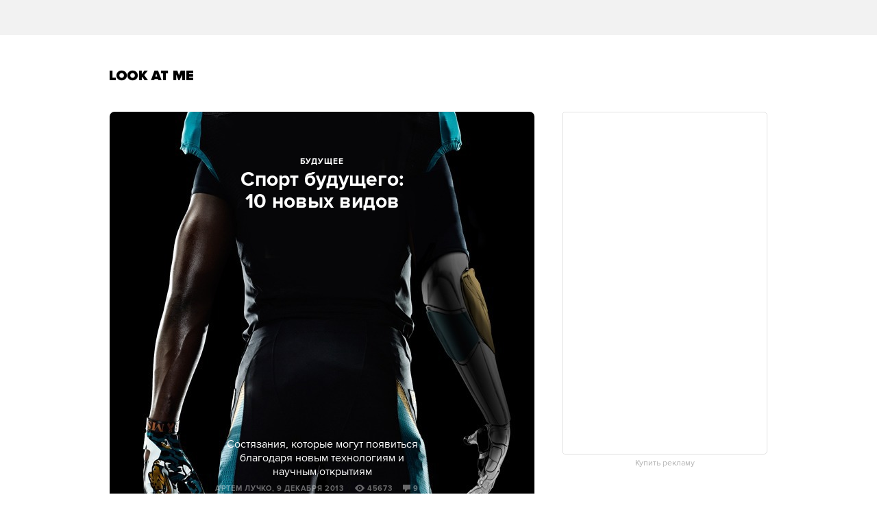

--- FILE ---
content_type: text/html; charset=utf-8
request_url: http://www.lookatme.ru/mag/live/future-research/198533-future-sports
body_size: 20469
content:
<!DOCTYPE html><html xmlns="http://www.w3.org/1999/xhtml" xmlns:og="http://ogp.me/ns#" xmlns:fb="http://ogp.me/ns/fb#"><head prefix="og: http://ogp.me/ns# fb: http://ogp.me/ns/fb# article: http://ogp.me/ns/article#"><meta charset="UTF-8"/><link rel="shortcut icon" href="http://lamcdn.net/www.lookatme.ru/gui/favicon-5293a30d03fd76cae674ae4725cac7b1526b4f8432ca415ddd7dc37f51cefa29.ico" /><link rel="apple-touch-icon" href="http://lamcdn.net/www.lookatme.ru/gui/apple-touch-icon-3d4dd010e27760ea60893215b7c7903678ba33df5174e5067b4b61a47845711d.png"/><meta name="viewport" content="width=1024"><title>Спорт будущего:
10 новых видов — Look At Me</title><meta property="article:modified_time" content="2015-04-06T15:32:01+0300" />
<meta property="article:published_time" content="2013-12-09T17:28:29+0400" />
<meta property="article:publisher" content="https://www.facebook.com/lookatme.news" />
<meta property="article:tag" content="Технологии, Спорт, Наука, Будущее, Экстрим, Футбол, Космос, Луна, Физика, Марс, Альпинизм, Горные лыжи, Плавание, Гимнастика, Венера, Гравитация, Наса, Джетпак" />
<meta property="fb:app_id" content="117452651631865" />
<meta property="og:description" content="Состязания, которые могут появиться благодаря новым технологиям и научным открытиям" />
<meta property="og:image" content="http://lamcdn.net/lookatme.ru/post-image/6a02AK9MEvOJvJ5_XaHJCg-big.jpg" />
<meta property="og:site_name" content="Look At Me" />
<meta property="og:title" content="Спорт будущего:
10 новых видов" />
<meta property="og:type" content="article" />
<meta property="og:url" content="http://www.lookatme.ru/mag/live/future-research/198533-future-sports" />
<meta property="twitter:card" content="summary_large_image" />
<meta property="twitter:description" content="Состязания, которые могут появиться благодаря новым технологиям и научным открытиям" />
<meta property="twitter:domain" content="www.lookatme.ru" />
<meta property="twitter:image:src" content="http://lamcdn.net/lookatme.ru/post-image/6a02AK9MEvOJvJ5_XaHJCg-big.jpg" />
<meta property="twitter:site" content="@lookatme_news" />
<meta property="twitter:title" content="Спорт будущего:
10 новых видов" />
<link rel="alternate" type="application/rss+xml" title="Статьи — Look At Me" href="/feeds/posts.atom" />
<link rel="alternate" type="application/rss+xml" title="Статьи рубрики «Эфир» — Look At Me" href="/feeds/posts.atom?topic=live" />
<link rel="alternate" type="application/rss+xml" title="Статьи в потоке «Будущее» — Look At Me" href="/feeds/posts.atom?flow=future-research" /><meta name="description" content="Состязания, которые могут появиться благодаря новым технологиям и научным открытиям — Look At Me"/><meta name="csrf-param" content="authenticity_token" />
<meta name="csrf-token" content="H3vBZhrO7EncZbmoxJR7yFOP85EN2+24CbtvrsRtZ6U61FUEZOVyexjzYJEtdrLlo4CUgmr/J2BMGzzlxcpH1Q==" /><link rel="stylesheet" media="all" href="http://lamcdn.net/www.lookatme.ru/gui/application-e8dab515b38823493aed48289471cefd7a8008533c5189f34c607be319b6df41.css" /><link rel="stylesheet" media="all" href="http://lamcdn.net/www.lookatme.ru/gui/style-pack-16-97a4eea259d638de3a751c03f6a98d17dffe7c029741baba39aea67314db726e.css" /><script type="text/javascript">var LAM = {CurrentUser: {"logged_in":false},CurrentCity: {"id":1,"name":"Москва","in_name":"Москве"},SiteVisit: {"group":"direct","type":"return"},Components: {},Apps: {},Applications: {},Utils: {},Observer: {},Threshold: true,Debug: function() { if (window.console) console.log(arguments); },DustGlobals: {lazy_img: },WidgetsContent: { first_line: {"blocks":[{"posts":[{"id":218397,"published":true,"is_featured":true,"is_any_featured":true,"is_super_featured":false,"is_news_post":false,"title":"Прощальный подкаст LAM","title_for_cover":"Прощальный подкаст LAM","full_name":"Гриша Пророков","cover_color":null,"url_params":{"space":"mag","topic":"blogs","flow":"prorokov","post":"218397-podcast-final"},"space":"MAG","topic":"Блоги","flow":"Блог Гриши Пророкова","flow_id":1169,"user":548879,"published_at":"2015-12-31T22:13:00.000+03:00","image_featured":"http://lamcdn.net/lookatme.ru/post-image_featured/PLqeIRDLFS-oHe4HIL56Dw-default.png","image_featured_meta":{"w":300,"h":200},"image":"http://lamcdn.net/lookatme.ru/post-image/o4DM4c8dl-gyrAWQMzkQbA-big.png","image_orig":"http://lamcdn.net/lookatme.ru/post-image/o4DM4c8dl-gyrAWQMzkQbA.png","image_thumbnail":"http://lamcdn.net/lookatme.ru/post-image/o4DM4c8dl-gyrAWQMzkQbA-thumbnail.png","cover":false,"cover_style_id":1,"comments_count":27,"views_count":342558,"is_online":false,"body_preamble":"Последний выпуск редакционного подкаста","weight":2,"badge_hide_title":false,"layout":null,"theme":null,"with_missing_images":false},{"id":218381,"published":true,"is_featured":true,"is_any_featured":true,"is_super_featured":false,"is_news_post":false,"title":"Микс LAM #28: Eco Futurism Corp.","title_for_cover":"Микс LAM #28: Eco&nbsp;Futurism Corp.","full_name":"Artem Makarskiy","cover_color":"ffffff","url_params":{"space":"mag","topic":"blogs","flow":"makarsky","post":"218381-mix-lam-ecocalypse"},"space":"MAG","topic":"Блоги","flow":"Блог Артёма Макарского","flow_id":1199,"user":1200877,"published_at":"2015-12-25T15:59:14.000+03:00","image_featured":"http://lamcdn.net/lookatme.ru/post-image_featured/1kZgmyMraj1n-X1bxvCj5w-default.png","image_featured_meta":{"w":300,"h":300},"image":"http://lamcdn.net/lookatme.ru/post-image/szVxs9EVT9f-G-AcwPldOQ-big.png","image_orig":"http://lamcdn.net/lookatme.ru/post-image/szVxs9EVT9f-G-AcwPldOQ.png","image_thumbnail":"http://lamcdn.net/lookatme.ru/post-image/szVxs9EVT9f-G-AcwPldOQ-thumbnail.png","cover":"http://lamcdn.net/lookatme.ru/post-cover/B_X4bnxuPUun5wqEi-NEJw-default.png","cover_style_id":3,"comments_count":2,"views_count":257755,"is_online":false,"body_preamble":"Приставка эко- как хорошее завершение года","weight":2,"badge_hide_title":false,"layout":null,"theme":null,"with_missing_images":false}]},{"posts":[{"id":218395,"published":true,"is_featured":true,"is_any_featured":true,"is_super_featured":false,"is_news_post":false,"title":"Микс LAM #29/30: Всё лучшее в музыке за год","title_for_cover":"Микс LAM #29/30: Всё&nbsp;лучшее в&nbsp;музыке за год","full_name":"Artem Makarskiy","cover_color":"ffffff","url_params":{"space":"mag","topic":"blogs","flow":"makarsky","post":"218395-mix-lam-ultimate"},"space":"MAG","topic":"Блоги","flow":"Блог Артёма Макарского","flow_id":1199,"user":1200877,"published_at":"2015-12-31T14:17:30.000+03:00","image_featured":"http://lamcdn.net/lookatme.ru/post-image_featured/RX7uncYYdR95Cemnrj-doQ-default.png","image_featured_meta":{"w":300,"h":300},"image":"http://lamcdn.net/lookatme.ru/post-image/ItDaacA5TJgfsjMpeZZkfw-big.png","image_orig":"http://lamcdn.net/lookatme.ru/post-image/ItDaacA5TJgfsjMpeZZkfw.png","image_thumbnail":"http://lamcdn.net/lookatme.ru/post-image/ItDaacA5TJgfsjMpeZZkfw-thumbnail.png","cover":"http://lamcdn.net/lookatme.ru/post-cover/ZFLT6oHCYduIF03q3ipF4Q-default.png","cover_style_id":3,"comments_count":16,"views_count":320900,"is_online":false,"body_preamble":"151 лучшая песня года","weight":2,"badge_hide_title":false,"layout":null,"theme":null,"with_missing_images":false},{"id":218383,"published":true,"is_featured":true,"is_any_featured":true,"is_super_featured":false,"is_news_post":false,"title":"Как этика может спасти мир от истерики","title_for_cover":"Как этика может спасти мир от&nbsp;истерики","full_name":"Artem Makarskiy","cover_color":"000000","url_params":{"space":"mag","topic":"how-to","flow":"books","post":"218383-excerpt-hysteria-freelance"},"space":"MAG","topic":"Советы","flow":"Книги","flow_id":645,"user":1200877,"published_at":"2015-12-28T16:57:41.000+03:00","image_featured":"http://lamcdn.net/lookatme.ru/post-image_featured/EE7Un3S0riXNwmo6jaRyEg-default.png","image_featured_meta":{"w":300,"h":300},"image":"http://lamcdn.net/lookatme.ru/post-image/oNxNN8PA4OZxz2Z2-P3rQw-big.png","image_orig":"http://lamcdn.net/lookatme.ru/post-image/oNxNN8PA4OZxz2Z2-P3rQw.png","image_thumbnail":"http://lamcdn.net/lookatme.ru/post-image/oNxNN8PA4OZxz2Z2-P3rQw-thumbnail.png","cover":"http://lamcdn.net/lookatme.ru/post-cover/JMMQLE-1N6frMVpdgiz9Qw-default.png","cover_style_id":3,"comments_count":21,"views_count":322460,"is_online":false,"body_preamble":"Фрилансеры осознают свою заменимость","weight":2,"badge_hide_title":false,"layout":null,"theme":null,"with_missing_images":false}]},{"posts":[{"id":218391,"published":true,"is_featured":true,"is_any_featured":true,"is_super_featured":false,"is_news_post":false,"title":"Иван Дорн о главном за год и ни о чём","title_for_cover":"Иван Дорн о главном за&nbsp;год&nbsp;и&nbsp;ни&nbsp;о&nbsp;чём","full_name":"Artem Makarskiy","cover_color":"ffffff","url_params":{"space":"mag","topic":"people","flow":"experience","post":"218391-eto-ivan-tiho-tiho"},"space":"MAG","topic":"Герои","flow":"Интервью","flow_id":1101,"user":1200877,"published_at":"2015-12-30T14:52:47.000+03:00","image_featured":"http://lamcdn.net/lookatme.ru/post-image_featured/2gkzDJvJ1YRs6yMvY4hSqg-default.png","image_featured_meta":{"w":300,"h":300},"image":"http://lamcdn.net/lookatme.ru/post-image/SYjWy4Wx-S07Yglc_36rSg-big.jpg","image_orig":"http://lamcdn.net/lookatme.ru/post-image/SYjWy4Wx-S07Yglc_36rSg.jpg","image_thumbnail":"http://lamcdn.net/lookatme.ru/post-image/SYjWy4Wx-S07Yglc_36rSg-thumbnail.jpg","cover":"http://lamcdn.net/lookatme.ru/post-cover/fkqCjBO5TCqRwEscwdiHqQ-default.jpg","cover_style_id":3,"comments_count":21,"views_count":399618,"is_online":false,"body_preamble":"«Музыка — это самая развивающаяся отрасль в мире, наравне с компьютерной»","weight":2,"badge_hide_title":false,"layout":null,"theme":null,"with_missing_images":false},{"id":218387,"published":true,"is_featured":true,"is_any_featured":true,"is_super_featured":false,"is_news_post":false,"title":"Ответ на последнюю головоломку в этом году","title_for_cover":"Ответ на последнюю головоломку в&nbsp;этом году","full_name":"Artem Makarskiy","cover_color":null,"url_params":{"space":"mag","topic":"live","flow":"concept","post":"218387-mindfuck-sorry"},"space":"MAG","topic":"Эфир","flow":"Концепт","flow_id":1121,"user":1200877,"published_at":"2015-12-28T15:24:39.000+03:00","image_featured":"http://lamcdn.net/lookatme.ru/post-image_featured/qGJE9uPFSBupxrkl3i6ifQ-default.png","image_featured_meta":{"w":300,"h":200},"image":"http://lamcdn.net/lookatme.ru/post-image/NtNkTt5CGWPaFxpiZMOFaA-big.png","image_orig":"http://lamcdn.net/lookatme.ru/post-image/NtNkTt5CGWPaFxpiZMOFaA.png","image_thumbnail":"http://lamcdn.net/lookatme.ru/post-image/NtNkTt5CGWPaFxpiZMOFaA-thumbnail.png","cover":false,"cover_style_id":1,"comments_count":33,"views_count":342019,"is_online":false,"body_preamble":"Кто бы мог подумать, что всё так обернётся","weight":2,"badge_hide_title":false,"layout":null,"theme":null,"with_missing_images":false}]}],"page":null}, materials: {"Post":{"objects":[{"id":195495,"published":true,"is_featured":true,"is_any_featured":true,"is_super_featured":false,"is_news_post":false,"title":"Судейские технологии будущего: кто придет на смену арбитрам","title_for_cover":"Судейские технологии будущего: кто придет на смену арбитрам","full_name":"Даша  Абрамова","cover_color":"ffffff","url_params":{"space":"mag","topic":"live","flow":"inspiration-lists","post":"195495-sudeyskie-tehnologii-buduschego"},"space":"MAG","topic":"Эфир","flow":"Списки","flow_id":1017,"user":544919,"published_at":"2013-08-19T18:09:00.000+04:00","image_featured":"http://lamcdn.net/lookatme.ru/post-image_featured/5qk7M68a5cy6y3-gzE5puw-default.jpg","image_featured_meta":{"w":300,"h":300},"image":"http://lamcdn.net/lookatme.ru/post-image/PzmzKAHupDZCDoGn95XcEA-big.jpg","image_orig":"http://lamcdn.net/lookatme.ru/post-image/PzmzKAHupDZCDoGn95XcEA.jpg","image_thumbnail":"http://lamcdn.net/lookatme.ru/post-image/PzmzKAHupDZCDoGn95XcEA-thumbnail.jpg","cover":"http://lamcdn.net/lookatme.ru/post-cover/0YWsWBhQqx8MX41GmkmTVA-default.jpg","cover_style_id":3,"comments_count":1,"views_count":6425,"is_online":false,"body_preamble":"Как спортивные технологии помогут решить проблему необъективности и некомпетентности рефери","weight":2,"badge_hide_title":false,"layout":null,"theme":null,"with_missing_images":false},{"id":197459,"published":true,"is_featured":false,"is_any_featured":false,"is_super_featured":false,"is_news_post":true,"title":"Samsung запатентовала спорт-очки","title_for_cover":"Samsung запатентовала спорт-очки","full_name":"Артем Лучко","cover_color":null,"url_params":{"space":"mag","topic":"live","flow":"experience-news","post":"197459-samsung"},"space":"MAG","topic":"Эфир","flow":"Новости","flow_id":979,"user":528058,"published_at":"2013-10-29T12:44:16.000+04:00","image_featured":false,"image_featured_meta":null,"image":"http://lamcdn.net/lookatme.ru/post-image/e8AUUrrYTTCQ3s2FvbP0XQ-big.jpg","image_orig":"http://lamcdn.net/lookatme.ru/post-image/e8AUUrrYTTCQ3s2FvbP0XQ.jpg","image_thumbnail":"http://lamcdn.net/lookatme.ru/post-image/e8AUUrrYTTCQ3s2FvbP0XQ-thumbnail.jpg","cover":"http://lamcdn.net/lookatme.ru/post-cover/kW5PC7GAHGB-e_Y3tpYW1Q-default.jpg","cover_style_id":1,"comments_count":1,"views_count":1844,"is_online":false,"body_preamble":"Конструкция позволяет носителю принимать входящие звонки и слушать музыку во время тренировок","weight":1,"badge_hide_title":false,"layout":null,"theme":null,"with_missing_images":false},{"id":198499,"published":true,"is_featured":true,"is_any_featured":true,"is_super_featured":false,"is_news_post":false,"title":"Данил Перушев о том, зачем экстремалам собственный видеосервис","title_for_cover":"Данил Перушев о том, зачем экстремалам собственный видеосервис","full_name":"Артем Лучко","cover_color":null,"url_params":{"space":"mag","topic":"people","flow":"experience","post":"198499-boldkit-opinion"},"space":"MAG","topic":"Герои","flow":"Интервью","flow_id":1101,"user":528058,"published_at":"2013-12-06T12:56:34.000+04:00","image_featured":"http://lamcdn.net/lookatme.ru/post-image_featured/ojqPWAB4aDB1_EpveCo1Ng-default.jpg","image_featured_meta":{"w":300,"h":300},"image":"http://lamcdn.net/lookatme.ru/post-image/XEkpwM23Q-8LtFlbQGIk3A-big.jpg","image_orig":"http://lamcdn.net/lookatme.ru/post-image/XEkpwM23Q-8LtFlbQGIk3A.jpg","image_thumbnail":"http://lamcdn.net/lookatme.ru/post-image/XEkpwM23Q-8LtFlbQGIk3A-thumbnail.jpg","cover":"http://lamcdn.net/lookatme.ru/post-cover/-es5JICWe_qvf524hvYwHw-default.jpg","cover_style_id":1,"comments_count":2,"views_count":3442,"is_online":false,"body_preamble":"Сооснователь BOLDKIT рассказал о проекте, идее, вдохновившей на его создание, и планах по его развитию","weight":2,"badge_hide_title":false,"layout":null,"theme":null,"with_missing_images":false}]}} }};LAM.Errbit = {"api_key":null,"host":"errbit.lookatmedia.ru","port":80};LAM.Errbit.env = 'production';LAM.Config = {CLIENT_TYPE: 'desktop',APP_NAME: 'Look At Me',CDN_PATH: 'http://lamcdn.net/www.lookatme.ru',PRODUCTION: true,LOGGED_IN: false,VK_APP_ID: 2225640,FB_APP_ID: '117452651631865',FBAUTH_SESSION_PATH: '/session.json?connect=fb',FBAUTH_RETURN_TO: null,VKButtons: [],DOMAIN_NAME: 'http://' + window.location.hostname,USERNAME_SYMBOLS: /^[a-zA-Z0-9-_]*$/,BUTTON_DISABLE_ON_PROCESSING: true,UPLOADER_IMAGE_PATH: function () { return '/uploaded_images?lam_flash_session_id=' + encodeURIComponent($.cookie('lam')); },UPLOADER_SWF_PATH: "",Z_IMG_BASE64: '[data-uri]',COMMENT_ZEROPIXEL_URL: 'http://ads.adfox.ru/5024/getCode?p1=bhvl&p2=v&ptrc=b&pfc=iyza&pfb=bzfpp&puid1=&puid2=&puid3=&puid4=&puid5=&puid6=&pr=empzqux',POST_WIDE: true,STYLE_PACK_ID: '16'};</script><script src="http://lamcdn.net/www.lookatme.ru/gui/application-cb0ea13456ddca0e183d33bec763bf501c8d61b9974015ad491e54fdd7df14f9.js"></script><script type="text/javascript">var I18n = I18n || {};I18n.defaultLocale = 'ru';I18n.locale = 'ru';/* Init dust context */var dustContext = dust.makeBase(dust.handlers || {}).push(LAM.DustGlobals);var WTF = {FB_APP_ID: LAM.Config.FB_APP_ID,onItemRender: LAM.Config.WTF_onItemRender,onBroadcastRender: LAM.Config.WTF_onBroadcastRender};</script><script type="text/javascript">var AUTH = {mobile: false,client_id: '03e1f32ac117fcd9809557d0e2b54053369804eed1c1f0d1b693b95a139a5945',redirect_url: 'http://www.lookatme.ru',provider_login: 'http://www.lookatme.ru/auth/lookatmedia',use_ssl: true,hide_close_button: false,with_provider: true,space: 'lookatme'};</script><!-- START Google Analytics tracking code
<script type="text/javascript">
  var _gaq = _gaq || [];
  _gaq.push(['_setAccount', 'UA-2116764-1']);
  _gaq.push(['_trackPageview']);
  (function() {
    var ga = document.createElement('script'); ga.type = 'text/javascript'; ga.async = true;
    ga.src = ('https:' == document.location.protocol ? 'https://' : 'http://') + 'stats.g.doubleclick.net/dc.js';
    var s = document.getElementsByTagName('script')[0]; s.parentNode.insertBefore(ga, s);
  })();
</script>
<!-- END Google Analytics tracking code -->

<!-- START Google tag (gtag.js) -->
<script async src="https://www.googletagmanager.com/gtag/js?id=G-WEYW5HF4VZ"></script>
<script>
  window.dataLayer = window.dataLayer || [];
  function gtag(){dataLayer.push(arguments);}
  gtag('js', new Date());

  gtag('config', 'G-WEYW5HF4VZ');
</script>
<!-- END Google tag (gtag.js) -->

<!-- START Yandex Metrika tracking code -->
<script type="text/javascript">
(function (d, w, c) {
    (w[c] = w[c] || []).push(function() {
        try {
            w.yaCounter1599583 = new Ya.Metrika({id:1599583,
                    webvisor:true,
                    clickmap:true,
                    trackLinks:true});
        } catch(e) { }
    });

    var n = d.getElementsByTagName("script")[0],
        s = d.createElement("script"),
        f = function () { n.parentNode.insertBefore(s, n); };
    s.type = "text/javascript";
    s.async = true;
    s.src = (d.location.protocol == "https:" ? "https:" : "http:") + "//mc.yandex.ru/metrika/watch.js";

    if (w.opera == "[object Opera]") {
        d.addEventListener("DOMContentLoaded", f, false);
    } else { f(); }
})(document, window, "yandex_metrika_callbacks");
</script>
<noscript><div><img src="//mc.yandex.ru/watch/1599583" style="position:absolute; left:-9999px;" alt="" /></div></noscript>
<!-- END Yandex Metrika tracking code -->

<!-- START Rentafont init -->
<script>
function P(t){if(A.l!=''){var n=document.createElement("link");n.setAttribute("href","//rentafont.com/web_fonts/webfontcss/"+A.s+"?fonts="+A.l+"&formats="+t+"&by_style="+A.a),n.setAttribute("rel","stylesheet"),n.setAttribute("type","text/css"),document.getElementsByTagName("head")[0].appendChild(n)}}
function F(){var t=A.b;switch(t){case"Opera":f="woff-svg";break;case"Chrome":f="woff-ttf-svg";break;case"Safari":f="svg-ttf";break;case"Mozilla":f="eot-woff";break;case"Explorer":f="eot-woff";break;case"Firefox":f="ttf-woff";break;default:f="ttf"}
P(f)}
var A={init:function(){this.s=WebFontConfig.id;this.l=WebFontConfig.fonts;if(WebFontConfig.by_style){this.a=1}
else{this.a=0};if((window.opr&&opr.addons)||window.opera||(navigator.userAgent.indexOf(' OPR/')>=0))
this.b="Opera";if(typeof InstallTrigger!=='undefined')
this.b="Firefox";if(Object.prototype.toString.call(window.HTMLElement).indexOf('Constructor')>0)
this.b="Safari";if((false)||(document.documentMode))
this.b="Explorer";if(!(document.documentMode)&&window.StyleMedia)
this.b="Edge";if(window.chrome&&window.chrome.webstore)
this.b="Chrome";F();}};document.addEventListener("DOMContentLoaded",function(){A.init();});
</script>
<!-- END Rentafont init -->

<!-- START New AdFox Library -->
<script src="https://yastatic.net/pcode/adfox/loader.js" crossorigin="anonymous"></script>
<!-- END New AdFox Library -->

<!-- START Buzzoola Init -->
<script type="text/javascript">
  (function (w, d) {
    var c = d.createElement("script");
    c.src = "https://tube.buzzoola.com/new/build/buzzlibrary.js";
    c.type = "text/javascript";
    c.async = !0;
    var f = function () {
      var p = d.getElementsByTagName("script")[0];
      p.parentNode.insertBefore(c, p);
    };
      "[object Opera]" == w.opera ? d.addEventListener("DOMContentLoaded", f, !1) : f();
    })(window, document);
</script>
<style>
  .buzzplayer-container:not(:empty) { max-width: 620px; margin-top: 20px; margin-bottom: 30px; }
</style>
<!-- END Buzzoola Init -->

<!-- START VK Retargeting -->
<script type="text/javascript">(window.Image ? (new Image()) : document.createElement('img')).src = location.protocol + '//vk.com/rtrg?r=lGdS1rPFJ4Zeh6yf20E*5ORj2olqyjTEltCafYDC1eObN9JQ5r5/JMMzOGwyYwhPKn5rw*cUUf5vKgKNMrCC3MCXQE*GydZfmFRiwXBccAsJ4IU5HEZ/6Dq3m67q5J*F34Ihw2VwAAH6cpzQf4HEl*EbDqoyyAeUH58HQvz2YNg-';</script>
<!-- END VK Retargeting -->

<script async src="//pagead2.googlesyndication.com/pagead/js/adsbygoogle.js"></script>
<script>
  (adsbygoogle = window.adsbygoogle || []).push({
    google_ad_client: "ca-pub-4817566889580409",
    enable_page_level_ads: true
  });
</script><style>  .auth_logo { background: none!important; } </style></head><body class="narrow-window   wide editor-version-2-1 style-pack-16 posts"><svg display="none" width="0" height="0" version="1.1" xmlns="http://www.w3.org/2000/svg" xmlns:xlink="http://www.w3.org/1999/xlink">&#13;<defs>&#13;<symbol id="icon_views" viewbox="0 0 14 10">&#13;<title>Views</title>&#13;<path fill-rule="evenodd" clip-rule="evenodd" d="M7,10c-2.7,0-5.5-2.6-7-5c1.5-2.4,4.3-5,7-5c2.7,0,5.5,2.7,7,5 C12.5,7.4,9.7,10,7,10z M7,2C5.3,2,4,3.3,4,5c0,1.7,1.3,3,3,3c1.7,0,3-1.3,3-3C10,3.3,8.6,2,7,2z M7,6C6.4,6,6,5.6,6,5 c0-0.6,0.4-1,1-1s1,0.4,1,1C8,5.6,7.6,6,7,6z"></path>&#13;</symbol>&#13;<symbol id="icon_comments" viewbox="0 0 11 11">&#13;<title>Comments</title>&#13;<path d="M3,10.9l0-4H0V0h11v7H7L3,10.9z"></path>&#13;</symbol>&#13;<symbol id="icon_prev" viewbox="0 0 12 21">&#13;<title>Previous</title>&#13;<polygon points="12,19.5 10.5,21 0,10.5 10.5,0 12,1.5 3,10.5 "></polygon>&#13;</symbol>&#13;<symbol id="icon_next" viewbox="0 0 12 21">&#13;<title>Next</title>&#13;<polygon points="0,19.5 1.5,21 12,10.5 1.5,0 0,1.5 9,10.5 "></polygon>&#13;</symbol>&#13;<symbol id="icon_search" viewbox="0 0 13 13">&#13;<title>Search</title>&#13;<path d="M10.2,8.9l2.8,2.8L11.7,13l-2.8-2.8c-0.9,0.7-2.1,1-3.2,1c-1.5,0-2.9-0.6-4-1.6C0.6,8.5,0,7.1,0,5.6s0.6-2.9,1.6-4 C2.7,0.6,4.1,0,5.6,0c1.5,0,2.9,0.6,4,1.7c1,1,1.5,2.2,1.6,3.5C11.3,6.5,11,7.8,10.2,8.9z M3,8.3C3.7,9,4.6,9.3,5.6,9.3 S7.5,9,8.2,8.3C9,7.5,9.3,6.6,9.3,5.6S9,3.7,8.2,3C7.5,2.3,6.6,1.9,5.6,1.9C4.6,1.9,3.7,2.3,3,3C2.3,3.7,1.9,4.6,1.9,5.6 C1.9,6.6,2.3,7.5,3,8.3z"></path>&#13;</symbol>&#13;</defs>&#13;</svg><div class="page-content"><div class="row row-banner"><div class="row-cont"><div class="banner banner-top"><!--AdFox START-->
<!--lookatme.ru-->
<!--Площадка: lookatme.ru / * / *-->
<!--Тип баннера: 990x90 js-->
<!--Расположение: <верх страницы>-->
<div id="adfox_15095366600851409"></div>
<script>
    window.Ya.adfoxCode.create({
        ownerId: 5024,
        containerId: 'adfox_15095366600851409',
        params: {
            pp: 'g',
            ps: 'egb',
            p2: 'dtye',
            puid1: '',
            puid2: '',
            puid3: '',
            puid4: '',
            puid5: '',
            puid6: '',
            puid7: '',
            puid8: '',
            puid9: '',
            puid10: '',
            puid11: ''
        }
    });
</script></div></div></div><div class="row site-header" role="user_panel"><div class="row-cont"><a href="/" title="Look At Me" class="site-logo">Look At Me</a></div></div><div class="row main-content"><div class="row-cont"><div class="content app-content"><div class="b-article"><div class="post-cover_4 post-cover_4-style_1 post-cover_4-color_ffffff"><div class="cover-image"><img src="http://lamcdn.net/lookatme.ru/post-cover/z7pfSKvWuPKWfFcIH-kfpQ-default.jpg" alt="Спорт будущего:
10 новых видов — Будущее на Look At Me" /></div><div class="cover-content"><h1 class="article-title" role="title"><a href="/mag/live/future-research" class="flow">Будущее</a>Спорт будущего:<br>10 новых видов</h1><div class="cover-bottom"><p class="article-lead">Состязания, которые могут появиться благодаря новым технологиям и научным открытиям</p><ul class="post-meta"><li class="item-meta meta-posted"><a href="/users/528058">Артем Лучко</a><span>, 9 декабря 2013</span></li><li class="item-meta meta-views-counter"><span><svg class="icon icon-views"><use xlink:href="#icon_views"></use></svg>45673</span></li><li class="item-meta meta-comments-counter"><a href="#comments"><svg class="icon icon-comments"><use xlink:href="#icon_comments"></use></svg>9</a></li><li class="item-meta meta-actions"></li></ul></div></div><div class="share-bar"><div class="share-buttons-bar"><div class="share-button button-fb-native"><div class="fb-like" data-send="false" data-width="140" data-show-faces="false" data-layout="button_count"></div></div><a target="_blank" href="http://www.facebook.com/sharer.php?u=http%3A%2F%2Fwww.lookatme.ru%2Fmag%2Flive%2Ffuture-research%2F198533-future-sports" class="share-button button-fb"><span class="share-button-text">Share</span><span class="share-button-counter"></span><i class="share-button-spinner"></i></a><a target="_blank" href="http://vkontakte.ru/share.php?url=http%3A%2F%2Fwww.lookatme.ru%2Fmag%2Flive%2Ffuture-research%2F198533-future-sports" class="share-button button-vk"><span class="share-button-text">Share</span><span class="share-button-counter"></span><i class="share-button-spinner"></i></a><a target="_blank" href="http://twitter.com/share?url=http%3A%2F%2Fwww.lookatme.ru%2Fmag%2Flive%2Ffuture-research%2F198533-future-sports&lang=en&text=%D0%A1%D0%BF%D0%BE%D1%80%D1%82%20%D0%B1%D1%83%D0%B4%D1%83%D1%89%D0%B5%D0%B3%D0%BE:%0D%0A10%20%D0%BD%D0%BE%D0%B2%D1%8B%D1%85%20%D0%B2%D0%B8%D0%B4%D0%BE%D0%B2&via=lookatme_news" class="share-button button-tw"><span class="share-button-text">Tweet</span></a></div></div></div><div class="pseudosidebar"><div class="banner-centering-wrap banner-border-wrap"><div id="rightTopBanner" class="banner banner-on_z_top">
<!--AdFox START-->
<!--lookatme.ru-->
<!--Площадка: lookatme.ru / * / *-->
<!--Тип баннера: 240x400 / 300x500-->
<!--Расположение: <верх страницы>-->
<div id="adfox_15095390674684453"></div>
<script>
    window.Ya.adfoxCode.create({
        ownerId: 5024,
        containerId: 'adfox_15095390674684453',
        params: {
            pp: 'g',
            ps: 'egb',
            p2: 'cbf',
            puid1: '',
            puid2: '',
            puid3: '',
            puid4: '',
            puid5: '',
            puid6: '',
            puid7: '',
            puid8: '',
            puid9: '',
            puid10: '',
            puid11: ''
        }
    });
</script>




</div><a href="/pages/about" class="banner-ad-link">Купить рекламу</a></div><div class="banner"><!--AdFox START-->
<!--lookatme.ru-->
<!--Площадка: Lookatme.ru / * / *-->
<!--Тип баннера: 240x90js-->
<!--Расположение: <середина страницы>-->
<script type="text/javascript">
<!--
if (typeof(pr) == 'undefined') { var pr = Math.floor(Math.random() * 1000000); }
if (typeof(document.referrer) != 'undefined') {
  if (typeof(afReferrer) == 'undefined') {
    afReferrer = escape(document.referrer);
  }
} else {
  afReferrer = '';
}
var addate = new Date(); 
document.write('<scr' + 'ipt type="text/javascript" src="http://ads.adfox.ru/5024/prepareCode?pp=h&amp;ps=egb&amp;p2=ehkh&amp;pct=c&amp;plp=a&amp;pli=a&amp;pop=a&amp;pr=' + pr +'&amp;pt=b&amp;pd=' + addate.getDate() + '&amp;pw=' + addate.getDay() + '&amp;pv=' + addate.getHours() + '&amp;prr=' + afReferrer + '&amp;puid1=&amp;puid2=&amp;puid3=&amp;puid4=&amp;puid5=&amp;puid6="><\/scr' + 'ipt>');
// -->
</script>
<!--AdFox END-->
</div></div><div class="article-text"><div class="fluid-row singlerow">
<div class="fluid-block x2">
<div class="spec portrait-block">
<div class="portrait-image"><span class="img-with-caption" style=""><img src="http://lamcdn.net/lookatme.ru/post_image-image/Q4uzKnZsB1jS23iOtuwcig-wide.png" class="image image_3025941" width="54" height="54" alt="Спорт будущего:
10 новых видов. Изображение № 1."></span></div>
<div class="portrait-text">
<p class="body-sm"><strong>Материал подготовил</strong></p>
<p class="body-sm"><a href="https://www.facebook.com/artem.luchko.3" target="_blank"><em>Артем Лучко</em></a></p>
</div>
</div>
</div>
<div class="fluid-block x4">
<h4 class="serif-s sasha-grey mb-0">
<img src="[data-uri]" class="inline_icon-dash-blue inline_icon">Мир меняется. Новые технологии и научные исследования открывают новые возможности в самых разных областях. Космический туризм с каждым годом становится всё более доступным, планы по колонизации Луны и Марса всё меньше кажутся такими далёкими и фантастическими. На подходе повсеместное использование джетпаков, телепортов и всеобщая киборгизация. Смотрите на это скептически? Большинство технологий сначала были описаны фантастами в романах, прежде чем они были созданы в реальности. Look At Me представляет 10 самых фантастических видов спорта, которые ожидают человечество в будущем. </h4>
</div>
</div><p class="mb-20"><span class="img-with-caption" style=""><img src="http://lamcdn.net/lookatme.ru/post_image-image/pFILmep9Wnq0P_Ef6ePjiA-wide.jpg" class="image image_3025927 left-ear right-ear" width="1040" height="450" alt="Спорт будущего:
10 новых видов. Изображение № 2."></span></p><div class="fluid-row singlerow mb-60">
<div class="fluid-block x2">
<p class="decor-l"><strong>Фехтование <br></strong>на световых мечах</p>
</div>
<div class="fluid-block x4">
<p><strong>Группа физиков из MIT и Гарварда совсем близко подобралась к изобретению светового меча</strong> из «Звёздных войн»: они <a href="http://newsfeed.time.com/2013/10/01/someone-finally-invented-real-working-lightsabers/%20#%20ixzz2mgN1R7si" target="_blank">обнаружили</a> способ связывания фотонов вместе таким образом, чтобы те сформировали новую молекулу, которая ведёт себя так же, как оружие джедаев. В то время как это открытие может помочь учёным в создании квантового компьютера, мы можем пофантазировать, каким зрелищным видом спорта будущего может обернуться эта разработка — только представьте себе — фехтование на лазерных мечах.</p>
<p class="mb-0">Необычная фотонная материя была получена случайным образом в результате эксперимента по нахождению новых способов передачи квантовой информации. Учёные обнаружили, что когда два и более фотонов пролетают через облако рубидия в камере и охлаждаются практически до абсолютного нуля, они объединяются и начинают взаимодействовать; при этом ведут себя удивительным и неожиданным образом — слипаются в единую молекулу. «Это, конечно, не точная аналогия, но мы склонны сравнивать это со световыми мечами, — сказал физик Гарвардского университета Михаил Лукин. — Когда эти фотоны взаимодействуют, они давят друг на друга и таким образом отклоняются. Физика, которая происходит в этих молекулах, похожа на то, что мы видим в фильмах».</p>
</div>
</div><div class="fluid-row singlerow style mb-60" style="background: #ebebeb;">
<div class="fluid-block x2">
<p class="mb-0"> </p>
<p class="center mb-10"><span class="img-with-caption" style=""><img src="http://lamcdn.net/lookatme.ru/post_image-image/-9aNrVj13poNVsg-s6xEVQ-wide.png" class="image image_3025933" width="241" height="241" alt="Спорт будущего:
10 новых видов. Изображение № 3."></span></p>
<h4 class="center proxima-s">Геокэшинг с телепортацией</h4>
</div>
<div class="fluid-block x4">
<p class="mb-0"><strong> </strong></p>
<p>В 2009 году специалистам из Объединённого института квантовой физики университета Мэриленда<a href="http://www.membrana.ru/particle/13454" target="_blank"> удалось</a> провести <a href="http://ru.wikipedia.org/wiki/%D0%9A%D0%B2%D0%B0%D0%BD%D1%82%D0%BE%D0%B2%D0%B0%D1%8F_%D1%82%D0%B5%D0%BB%D0%B5%D0%BF%D0%BE%D1%80%D1%82%D0%B0%D1%86%D0%B8%D1%8F">квантовую телепортацию</a> атома на расстояние 1 метра, с тех пор исследования в этой области продолжаются. Как могут эти открытия в дальнейшем повлиять на спортивные состязания, остаётся только догадываться.</p>
<p>Многие знакомы с игрой в геокэшинг, которая представляет своего рода прятки с использованием GPS-устройств. Только представьте, каково будет участвовать в подобном соревновании, когда технологии телепортации станут широко доступными. Полем для игры может стать вся планета Земля. Тайники можно будет устраивать в тропических лесах Бразилии, и в Большом Каньоне, и на улочках Пекина, и в сибирской тайге. Другие же игроки будут обнаруживать их при помощи GPS и телепортироваться в ту или иную местность.</p>
<p>По <a href="http://www.dni.ru/tech/2013/8/7/257682.html" target="_blank">подсчётам учёных</a>, телепортация человека будет уж очень длительным процессом. Всю информацию, которую он собой представляет (а это и генетический код, и воспоминания, и все мысли), выражается в количестве 2,6×1042 степени битов. Если полоса пропускания составит около 30 ГГц, то время, необходимое для телепортации в другую точку пространства, составит около 4,5 квадриллиона лет или 350 тысяч возрастов Вселенной.</p>
</div>
</div><p class="mb-20"><span class="img-with-caption" style=""><img src="http://lamcdn.net/lookatme.ru/post_image-image/5hyLbhMO7ka9r_wa2l8BsA-wide.jpg" class="image image_3025925 left-ear right-ear" width="1040" height="450" alt="Спорт будущего:
10 новых видов. Изображение № 4."></span></p><div class="fluid-row singlerow mb-60">
<div class="fluid-block x2">
<p class="decor-l"><strong>Состязания атлетов-</strong>киборгов</p>
</div>
<div class="fluid-block x4">
<p><strong>Спортсменам необходимо устанавливать всё новые и новые рекорды,</strong> но у возможностей человека есть определённые пределы. Логично представить, что в будущем организмы спортсменов будут каким-либо образом модифицироваться. Более совершенные «допинги» смогут изменять саму структуру мышечных волокон. Вероятны и более радикальные изменения: например, биоэтик Энди Миам <a href="http://innowire.ru/tech/kiborgi-budushhee-sporta" target="_blank">видит</a> огромный потенциал в хирургическом изменении человеческого тела, предлагая использовать трансплантацию ткани для улучшения связи между пальцами и стопами. «Тонкая настройка» нашего организма гарантирует преимущество модифицированного спортсмена над «стандартным».</p>
<p class="mb-0">Киборги, или «кибернетические организмы», уже давно нельзя назвать научной фантастикой. С уровнем развития протезирования грани между людьми и машинами понемногу стираются. Ещё в 2007 году безногий бегун из Южной Африки Оскар Писториус наделал много шуму, когда при помощи специальных протезов из карбоновых композитов он лихо разделывался с абсолютно здоровыми и сильными спортсменами. Не считая того что Писториус стал шестикратным чемпионом летних Параолимпийских игр, он также получил серебро на чемпионате мира в Тэгу (в эстафете 4х400 метров), дважды занимал второе место на чемпионате Африки 2012 года и участвовал в лондонской Олимпиаде, где вышел в полуфинал на дистанции 400 метров.<strong></strong></p>
</div>
</div><div class="fluid-row singlerow style mb-60" style="background: #ebebeb;">
<div class="fluid-block x2">
<p class="mb-0"> </p>
<p class="center mb-10"><span class="img-with-caption" style=""><img src="http://lamcdn.net/lookatme.ru/post_image-image/Hfj1gwI0xjQiAovP8o0oiw-wide.png" class="image image_3025935" width="241" height="241" alt="Спорт будущего:
10 новых видов. Изображение № 5."></span></p>
<h4 class="center proxima-s">Катание на ховерборде из фильма «Назад в будущее»</h4>
</div>
<div class="fluid-block x4">
<p class="mb-0"><strong> </strong></p>
<p><strong>Ховерборд — доска, представляющая собой летающий скейтборд, у которого вместо колёс два «антигравитатора»</strong>. Устройство из фильмов «Назад в будущее-2» и «Назад в будущее-3», которое может парить на высоте около семи сантиметров над землёй, стало объектом желания многих. Последние годы фанаты тешат себя надеждой, что если действия фильма описывают 2015 год, то до появления доски в продаже осталось всего ничего. И действительно, работы над ховербордом ведутся полным ходом.</p>
<p><iframe src="//player.vimeo.com/video/11968215?title=0&amp;byline=0&amp;portrait=0&amp;color=0000ff" width="620" height="465" frameborder="0" webkitallowfullscreen mozallowfullscreen allowfullscreen></iframe></p>
<p>Так, например, французский художник Нильс Гаданьян воссоздал доску из фильма, которая полностью функционирует, правда человеческий вес она выдержит вряд ли. Ховерборд парит благодаря электромагнетизму и, конечно, прежде всего хорош своим дизайном. Лазерная система стабилизации динамически регулирует магниты, чтобы держать доску ровно.</p>
</div>
</div><p class="mb-20"><span class="img-with-caption" style=""><img src="http://lamcdn.net/lookatme.ru/post_image-image/6OULZ6D5Fuv3v-YY5Oy73w-wide.jpg" class="image image_3025871 left-ear right-ear" width="1040" height="450" alt="Спорт будущего:
10 новых видов. Изображение № 6."></span></p><div class="fluid-row singlerow">
<div class="fluid-block x2">
<p class="decor-l"><strong>Альпинизм</strong><br>на других планетах</p>
</div>
<div class="fluid-block x4">
<p class="mb-0">Альпинизм на других планетах — настоящий вызов для любителей приключений будущего. Как известно, земные вершины далеко не самые высокие в Солнечной системе. Так на Венере известно высокогорное плато Иштар, которое по площади вдвое превышает Тибет. В центре этого плато поднимается гигантский вулканический конус на высоту 11 тысяч метров. Однако самой высокой горой среди известных в Солнечной системе является расположенный на Марсе вулкан Олимп, который достигает в высоту 24 километра. Вторая по высоте — 21-километровая безымянная вершина обнаружена на Весте, крупнейшем астероиде Солнечной системы.</p>
</div>
</div><div class="fluid-row singlerow mb-60">
<div class="fluid-block x2">
<p class="sep sep-1 style mb-10" style="background: #d5d5d5;"><span class="control">  </span></p>
<p class="body-sm sasha-grey"><strong></strong><strong>Гора Олимп </strong>(<em>Olympus Mons</em>) — потухший вулкан на Марсе, расположенный в провинции Фарсида; самая высокая гора в Солнечной системе</p>
</div>
<div class="fluid-block x4">
<p><span class="img-with-caption" style=""><img src="http://lamcdn.net/lookatme.ru/post_image-image/vuVqZcV2ERl44NhQYZaRLw-wide.jpg" class="image image_3025869" width="620" height="400" alt="Спорт будущего:
10 новых видов. Изображение № 7."></span></p>
<p class="mb-0">Высота Олимпа — 21,2 км от основания<sup>,</sup> что более чем вдвое превышает высоту вулкана <a href="http://ru.wikipedia.org/wiki/%D0%9C%D0%B0%D1%83%D0%BD%D0%B0-%D0%9A%D0%B5%D0%B0">Мауна-Кеа</a>, являющегося самым высоким вулканом на Земле.</p>
</div>
</div><div class="fluid-row singlerow style vmid mb-60" style="background: #ebebeb;">
<div class="fluid-block x2">
<p class="mb-0"> </p>
<p class="center mb-10"><span class="img-with-caption" style=""><img src="http://lamcdn.net/lookatme.ru/post_image-image/PZzBduH0CgUfMswucVFhfg-wide.png" class="image image_3025937" width="241" height="241" alt="Спорт будущего:
10 новых видов. Изображение № 8."></span></p>
<h4 class="center proxima-s">Плавание в водной сфере</h4>
</div>
<div class="fluid-block x4">
<p class="mb-0"><strong> </strong></p>
<p>Водные виды спорта также будут возможны в условиях невесомости, и они вероятно будут очень популярны. Всем известно, что при нулевой гравитации вода парит в пространстве — многие астронавты любят демонстрировать<a href="http://www.youtube.com/watch?v=KFPvdNbftOY" target="_blank"> это явление на камеру</a>. Особенно любопытно представить, каково плавать в огромной сферической массе воды, которая левитирует где-нибудь на орбитальной станции. В условиях невесомости человек не будет естественным образом всплывать на поверхность и сможет свободно передвигаться в любом направлении. Вполне возможно представить даже состязания, в которых спортсмены в подобных бассейнах будут преодолевать определённые расстояния на скорость. Единственная проблема — пловцам понадобятся компактные акваланги.</p>
<p>Плавать привычным образом в невесомости невозможно, поэтому для создания привычного для нас бассейна в космическом пространстве потребуется искусственная гравитация. Группа учёных из токийского Национального агентства по освоению космического пространства даже написала <a href="http://www.spacefuture.com/archive/artificial_gravity_swimming_pool.shtml" target="_blank">научную статью</a> о том, как построить бассейн с искусственной гравитацией.</p>
</div>
</div><p class="mb-20"><span class="img-with-caption" style=""><img src="http://lamcdn.net/lookatme.ru/post_image-image/4RBc2Efscpu7Ja2FQhUdsg-wide.jpg" class="image image_3025879 left-ear right-ear" width="1040" height="450" alt="Спорт будущего:
10 новых видов. Изображение № 9."></span></p><div class="fluid-row singlerow mb-60">
<div class="fluid-block x2">
<p class="decor-l"><strong>Горные лыжи </strong>на Луне</p>
</div>
<div class="fluid-block x4">
<p class="mb-0">Можно легко представить, как с развитием космических программ новой площадкой для спортивных достижений станут другие планеты и спутники. Один из первых спортсменов в космосе — астронавт <strong>Алан Шепард, стал </strong>единственным человеком, сыгравшим <a href="http://www.youtube.com/watch?v=KZLl3XwlAIE" target="_blank">в гольф на Луне</a>. Однако на спутнике Земли можно заняться и другими, более захватывающими, видами спорта, например — лыжами. Член экипажа Аполлон-17 Харрисон Шмитт <a href="http://%20http://news.bbc.co.uk/2/hi/6373383.stm" target="_blank">сказал</a>, что лыжи очень удачно подошли бы для передвижения по пыльной лунной поверхности и позволили бы исследовать объект быстрее. Шмитт также предположил, что как только Луна будет колонизирована, лыжи будут популярным времяпровождением первопоселенцев. Астронавт также рассказал, что посадочная площадка Аполлона-17 в горной местности на окраине Моря Ясности стало бы отличным местом для горнолыжного курорта.</p>
</div>
</div><div class="fluid-row singlerow style vmid mb-60" style="background: #ebebeb;">
<div class="fluid-block x2">
<p class="mb-0"> </p>
<p class="center mb-10"><span class="img-with-caption" style=""><img src="http://lamcdn.net/lookatme.ru/post_image-image/jxjeQ-eVQ1Ew2sRvtw1knQ-wide.png" class="image image_3025975" width="241" height="241" alt="Спорт будущего:
10 новых видов. Изображение № 10."></span></p>
<h4 class="center proxima-s">Гимнастика в космосе</h4>
</div>
<div class="fluid-block x4">
<p class="mb-0"><strong> </strong></p>
<p>Основатель аналитического центра WorldThinkTank Ланс Винслоу <a href="http://ezinearticles.com/?Gymnastic-Tumbling-Techniques-for-Low-Gravity-Games-and-Contests-Considered&amp;id=6205466" target="_blank">предполагает</a>, что спортивная гимнастика однажды станет популярным спортом в космических колониях, а соревнования будут проходить на Луне, Марсе, Европе и Титане. Гимнастикой будут заниматься и на орбитальных космических станциях и в космических отелях.</p>
<p>В условиях гравитации в три раза слабее, чем на Земле, или и того меньше, спортсмены смогут опробовать новые упражнения и трюки, которые невозможно было выполнить ранее. При этом гимнастика при низкой гравитации будет более зрелищной, но менее травмоопасной. Если спортсмен допустит ошибку, ему не придётся платить за неё сломанным запястьем или растяжением связок.</p>
</div>
</div><p class="mb-20"><span class="img-with-caption" style=""><img src="http://lamcdn.net/lookatme.ru/post_image-image/Z5yBWnlTKiG1Gyx468h4sg-wide.jpg" class="image image_3025931 left-ear right-ear" width="1040" height="450" alt="Спорт будущего:
10 новых видов. Изображение № 11."></span></p><div class="fluid-row singlerow mb-60">
<div class="fluid-block x2">
<p class="decor-l"><strong>Гонки</strong> на джетпаках</p>
</div>
<div class="fluid-block x4">
<p>Гонки — всегда зрелищны, но гонки на летающих аппаратах — зрелищнее вдвойне. Эксперты уверены, что в ближайшие 5–10 лет с развитием компактных самолётов и джетпаков подобные состязания войдут в мейнстрим. Совсем недавно новозеландская компания <a href="http://martinjetpack.com/" target="_blank">Martin Aircraft Company</a> получила разрешение Управления гражданской авиации Великобритании на испытание первого в мире практичного джетпака. «Рюкзак» планируется использовать в первую очередь в поисково-спасательных операциях в условиях труднодоступной местности, но у спортсменов-экстремалов найдутся и другие идеи для его применения.</p>
<p><iframe width="620" height="349" src="//www.youtube.com/embed/CnMHmnfDc28?list=UUeaRc1-M2suhSHfidAGgMGg" frameborder="0" allowfullscreen></iframe></p>
<p class="mb-0">Максимальная скорость нового транспортного средства составляет 74 км/ч, а рекомендуемая высота полёта для Martin Jetpack — не менее 150 метров.</p>
</div>
</div><div class="fluid-row singlerow style mb-60" style="background: #ebebeb;">
<div class="fluid-block x2">
<p class="mb-0"> </p>
<p class="center mb-10"><span class="img-with-caption" style=""><img src="http://lamcdn.net/lookatme.ru/post_image-image/xtcAC6IjtbsPW2fOfuYp6g-wide.png" class="image image_3025939" width="241" height="241" alt="Спорт будущего:
10 новых видов. Изображение № 12."></span></p>
<h4 class="center proxima-s">Футбол при нулевой гравитации</h4>
</div>
<div class="fluid-block x4">
<p class="mb-0"><strong> </strong></p>
<p>С бурным развитием частного аэрокосмического бизнеса и увеличением количества космических туристов сами собой напрашиваются спортивные соревнования на орбите. Занятия спортом помогут космическим путешественникам не только разнообразить полёт, но и поддержать физическое и психическое здоровье. Однако есть одна проблема — из-за нулевой гравитации привычными видами спорта заниматься будет невозможно, так что придётся изобретать новые дисциплины и правила.</p>
<p>Дальше остальных в деле продвижения внеземного спорта продвинулась корпорация <a href="http://www.nogravity.com/">Zero-Gravity</a> (ZERO-G), которая предоставляет возможность испытать сеансы невесомости на борту доработанного <em>Boeing</em> 727. Генеральный директор компании Питер Диамандис даже говорит, что огромное количество людей уже устраивают космические спортивные состязания: клиенты ZERO-G играли в нечто, похожее на футбол.</p>
<p><iframe width="620" height="465" src="//www.youtube.com/embed/_crSIg72Wu0?rel=0" frameborder="0" allowfullscreen></iframe></p>
<p>Диамандис, в свою очередь, убеждён, что «отличной забавой» будущего будет реслинг, а также гимнастика в невесомости.</p>
</div>
</div><p class="body-sm mb-10 sasha-grey"><strong>фотографии</strong> via <a href="http://www.shutterstock.com/pic-87193213/stock-photo-stylish-prosthetic-silver-human-hand.html?src=-Ne_BZV7YNSRpvrULPfDmw-1-40" target="_blank">shutterstock.com</a>, <a href="http://nikeinc.com/news/jacksonville-jaguars-and-nike-unveil-new-uniform-design-for-2013/downloads" target="_blank">nikeinc.com</a>, <a href="http://starwars.com/explore/the-movies/episode-iii/#!/media/slideshow" target="_blank">starwars.com</a>, <a href="http://www.flickr.com/photos/phantomleap/" target="_blank">flickr.com/phantomleap</a></p><p class="sep sep-1 style" style="background: #d5d5d5;"><span class="control">  </span></p></div><div class="banner_sidebar_300_scroll_stop"></div><section class="hype-panel hype-panel-desktop  g-clearfix"><h6>Рассказать друзьям</h6><a href="#comments" class="button button-hollow">9 комментариев</a><a class="w-icon-new w-icon-abuse" role="abuse:show_form" title="пожаловаться">пожаловаться<i></i></a><div class="share-buttons-bar share-buttons-bar-small"><div class="share-button button-fb-native"><div class="fb-like" data-send="false" data-width="140" data-show-faces="false" data-layout="button_count"></div></div><a target="_blank" href="http://www.facebook.com/sharer.php?u=http%3A%2F%2Fwww.lookatme.ru%2Fmag%2Flive%2Ffuture-research%2F198533-future-sports" class="share-button button-fb"><span class="share-button-text">Share</span><span class="share-button-counter"></span><i class="share-button-spinner"></i></a><a target="_blank" href="http://vkontakte.ru/share.php?url=http%3A%2F%2Fwww.lookatme.ru%2Fmag%2Flive%2Ffuture-research%2F198533-future-sports" class="share-button button-vk"><span class="share-button-text">Share</span><span class="share-button-counter"></span><i class="share-button-spinner"></i></a><a target="_blank" href="http://twitter.com/share?url=http%3A%2F%2Fwww.lookatme.ru%2Fmag%2Flive%2Ffuture-research%2F198533-future-sports&lang=en&text=%D0%A1%D0%BF%D0%BE%D1%80%D1%82%20%D0%B1%D1%83%D0%B4%D1%83%D1%89%D0%B5%D0%B3%D0%BE:%0D%0A10%20%D0%BD%D0%BE%D0%B2%D1%8B%D1%85%20%D0%B2%D0%B8%D0%B4%D0%BE%D0%B2&via=lookatme_news" class="share-button button-tw"><span class="share-button-text">Tweet</span></a></div><div id="subscription_digest"></div><script>new LAM.Components.SubscriptionDigest({el: '#subscription_digest',permalink: 'lookatme-digest',template: 'default'});</script></section><script type="text/javascript">LAM.Utils.init({items: [{type: 'AbuseController',options: {url: document.location.href}}]});</script></div><script type="text/javascript">LAM.Utils.initSlideshow();LAM.Utils.lazy_embeds();$(function(){new LAM.Components.ShareButtons({fbButton: '.share-buttons-bar .button-fb',vkButton: '.share-buttons-bar .button-vk',twButton: '.share-buttons-bar .button-tw'});});new LAM.Components.ImagesSharer();</script></div><script type="text/javascript">LAM.Utils.initLazyImages();</script></div></div><div class="row post-additions"><div class="row-cont"><div data-post_id='198533' data-widget_name='materials' role="widgetPlaceholder" class="widget-materials"></div><div class="post-tags" role="trackAnalytics" data-analytics_type="wdgt" data-analytics_name="tags"><h2>Другие статьи по темам</h2><div class="post-tag-list"><div class="title">Сюжет</div><div class="tags"><a href="/tags/%D0%91%D1%83%D0%B4%D1%83%D1%89%D0%B5%D0%B5" role="trackEvent:click">Будущее</a><a href="/tags/%D0%A1%D0%BF%D0%BE%D1%80%D1%82" role="trackEvent:click">Спорт</a><a href="/tags/%D0%A2%D0%B5%D1%85%D0%BD%D0%BE%D0%BB%D0%BE%D0%B3%D0%B8%D0%B8" role="trackEvent:click">Технологии</a><a href="/tags/%D0%AD%D0%BA%D1%81%D1%82%D1%80%D0%B8%D0%BC" role="trackEvent:click">Экстрим</a><a href="/tags/%D0%9D%D0%B0%D1%83%D0%BA%D0%B0" role="trackEvent:click">Наука</a><a href="/tags/%D0%9A%D0%BE%D1%81%D0%BC%D0%BE%D1%81" role="trackEvent:click">Космос</a><a href="/tags/%D0%93%D1%80%D0%B0%D0%B2%D0%B8%D1%82%D0%B0%D1%86%D0%B8%D1%8F" role="trackEvent:click">Гравитация</a><a href="/tags/%D0%A4%D0%B8%D0%B7%D0%B8%D0%BA%D0%B0" role="trackEvent:click">Физика</a><a href="/tags/%D0%9F%D0%BB%D0%B0%D0%B2%D0%B0%D0%BD%D0%B8%D0%B5" role="trackEvent:click">Плавание</a><a href="/tags/%D0%90%D0%BB%D1%8C%D0%BF%D0%B8%D0%BD%D0%B8%D0%B7%D0%BC" role="trackEvent:click">Альпинизм</a><a href="/tags/%D0%9C%D0%B0%D1%80%D1%81" role="trackEvent:click">Марс</a><a href="/tags/%D0%92%D0%B5%D0%BD%D0%B5%D1%80%D0%B0" role="trackEvent:click">Венера</a><a href="/tags/%D0%9B%D1%83%D0%BD%D0%B0" role="trackEvent:click">Луна</a><a href="/tags/%D0%9D%D0%B0%D1%81%D0%B0" role="trackEvent:click">Наса</a><a href="/tags/%D0%A4%D1%83%D1%82%D0%B1%D0%BE%D0%BB" role="trackEvent:click">Футбол</a><a href="/tags/%D0%94%D0%B6%D0%B5%D1%82%D0%BF%D0%B0%D0%BA" role="trackEvent:click">Джетпак</a><a href="/tags/%D0%93%D0%B8%D0%BC%D0%BD%D0%B0%D1%81%D1%82%D0%B8%D0%BA%D0%B0" role="trackEvent:click">Гимнастика</a><a href="/tags/%D0%93%D0%BE%D1%80%D0%BD%D1%8B%D0%B5%20%D0%BB%D1%8B%D0%B6%D0%B8" role="trackEvent:click">Горные лыжи</a></div></div><div class="g-clear"></div></div><div data-url='/widgets/village_partners_posts.json' data-json='true' data-cache='0.05' data-widget_name='partners_posts_village' role="widgetPlaceholder" class="widget-partners_posts_village"></div><div data-url='/widgets/wonderzine_partners_posts.json' data-json='true' data-cache='0.05' data-widget_name='partners_posts_wonderzine' role="widgetPlaceholder" class="widget-partners_posts_wonderzine"></div><div id="lookatme_banner_horisontal_990_async" class="banner_horisontal_990_async"></div>
<script>      
	var b = new LAM.Components.Banner(true, 'lookatme_banner_horisontal_990_async');
	b.showOnScroll('#lookatme_banner_horisontal_990_async');
</script></div></div><div class="row entry-comments-wrap"><div class="row-cont block-jusitifier"><div class="just-bl just-bl-x4"><div id="comments" class="entry-comments"><div class="article-comments-header"><h2>Комментарии</h2><a class="button button-hollow" role="subscribe" data-resource_type="Post" data-topic-id="198533" data-allowed-for="!banned !unactivated" data-is-favorite="false" href="#" title="Подписаться">Подписаться</a></div><div id="app_comments" role="comments"><div class="loading" role="comments:loader"><span class="loading-dots"><i class="dot"></i><i class="dot"></i><i class="dot"></i></span>Комментарии загружаются</div></div><div class="button-group comment-message g-mt-20"></div></div><script type="text/javascript">LAM.Utils.init({items: [{type: 'SubscribeController',options: {subscribe_text: 'Подписаться',unsubscribe_text: 'Отписаться'}},{type: 'CommunityComments',options: {multipart_params: { klass: 'PostCommentImage' },textarea_id: 'topic_wysiwyg',resource_type: 'Post',resource_id: 198533,width: 560,content_css: '/grid/tiny_mce/themes/advanced/skins/topicEditor/content_lam.css'}},{type: 'CommunityRating',options: {vote_sel: '[role="topic:comment:vote"]',resource_type: 'Post',resource_id: 198533,success: function (el, id, operator, response) {$(el).parent().parent().find('[role="topic:comment:vote:count"]').text(response.comment.rating);}}}]})</script></div><div class="just-bl sidebar"><div class="widget widget-comments-likebox"><h3 class="g-title">Facebook</h3><div class="g-line"></div><div class="widget-fb-likebox"><div class="fb-like-box" data-href="http://www.facebook.com/lookatme.news" data-width="298" data-colorscheme="light" data-show-faces="true" data-header="false" data-stream="false" data-show-border="false"></div></div></div></div></div></div><script type="text/javascript">LAM.Utils.initLazyImages('.entry-comments-wrap');</script><div class="row clearfix"><div class="row-cont"><div data-widget_name='first_line' role="widgetPlaceholder" class="widget-first_line"></div></div></div><div class="page-footer"><div class="row"><div class="row-cont block-justifier"><div class="just-bl just-bl-x1"><a href="/" class="footer-logo">Look At Me</a></div><div class="just-bl just-bl-x4"><p class="footer-copy">&copy;&nbsp;2007&ndash;2024 Look At Me. Интернет-сайт о креативных индустриях.<br>Использование материалов Look At Me разрешено только с предварительного согласия<br>правообладателей. Все права на картинки и тексты принадлежат их авторам.<br>Сайт может содержать контент, не предназначенный для лиц младше <strong style="font-size: 14px;font-family: 'ProximaNova-Bold';">16 лет</strong>.</p></div><ul class="footer-socials"><li class="footer-fb"><a href="http://www.facebook.com/lookatme.news" target="_blank">Facebook</a></li><li class="footer-vk"><a href="http://vkontakte.ru/club486026" target="_blank">Vk.com</a></li><li class="footer-tw"><a href="http://twitter.com/lookatme_news" target="_blank">Twitter</a></li><li class="footer-google"><a href="https://plus.google.com/117422155154749482956" target="_blank">Google+</a></li><li class="footer-rss"><a href="/feeds">RSS</a></li></ul></div></div><div class="row"><div class="row-cont"><ul class="footer-links"><li><a href="/pages/lookatme">О сайте</a></li><li><a href="/pages/contact">Контакты</a></li><li><a href="/pages/about">Рекламодателям</a></li><li><a href="/pages/copyright">Правообладателям</a></li><li><a href="/pages/licence">Правила</a></li><li><a href="/pages/faq">Помощь</a></li></ul><div class="footer-counters"></div><ul class="lookatmedia-projects"><li class="furfur"><a href="http://www.furfur.me" title="Furfur" target="_blank">Furfur</a></li></ul></div></div></div></div><script>LAM.Utils.mark_active();</script><script src="https://auth.look-at-media.com/widget.js" type="text/javascript"></script></body></html>


--- FILE ---
content_type: text/html; charset=utf-8
request_url: https://www.google.com/recaptcha/api2/aframe
body_size: 270
content:
<!DOCTYPE HTML><html><head><meta http-equiv="content-type" content="text/html; charset=UTF-8"></head><body><script nonce="v6QLTLLV7L4H_4VWnv3uXw">/** Anti-fraud and anti-abuse applications only. See google.com/recaptcha */ try{var clients={'sodar':'https://pagead2.googlesyndication.com/pagead/sodar?'};window.addEventListener("message",function(a){try{if(a.source===window.parent){var b=JSON.parse(a.data);var c=clients[b['id']];if(c){var d=document.createElement('img');d.src=c+b['params']+'&rc='+(localStorage.getItem("rc::a")?sessionStorage.getItem("rc::b"):"");window.document.body.appendChild(d);sessionStorage.setItem("rc::e",parseInt(sessionStorage.getItem("rc::e")||0)+1);localStorage.setItem("rc::h",'1767723053902');}}}catch(b){}});window.parent.postMessage("_grecaptcha_ready", "*");}catch(b){}</script></body></html>

--- FILE ---
content_type: text/css
request_url: http://lamcdn.net/www.lookatme.ru/gui/style-pack-16-97a4eea259d638de3a751c03f6a98d17dffe7c029741baba39aea67314db726e.css
body_size: 4843
content:


@import url('http://fonts.googleapis.com/css?family=PT+Serif:400,400italic&subset=latin,cyrillic');


@font-face {
  font-family: 'Proxima Nova';
  src: url('http://lamcdn.net/www.lookatme.ru/gui/proximanova-regular-f980b7697eafe17c5dca217b5d833b15ac2ee9e4205c92b8e347d387e3a7d87f.eot');
  src: url('http://lamcdn.net/www.lookatme.ru/gui/proximanova-regular-f980b7697eafe17c5dca217b5d833b15ac2ee9e4205c92b8e347d387e3a7d87f.eot?#iefix') format('embedded-opentype'),
       url('http://lamcdn.net/www.lookatme.ru/gui/proximanova-regular-57c4c5b68af590684bca82bc44caef8fb95937e039139b11491460dbcbbef2bc.woff') format('woff'),
       url('http://lamcdn.net/www.lookatme.ru/gui/proximanova-regular-1198ea009cf1767213f1f4b59a2583d1ef453a92126881994a2074cfea4213f0.ttf') format('truetype'),
       url('http://lamcdn.net/www.lookatme.ru/gui/proximanova-regular-9e9c81cb435deb81e0f3c0205b8efbf5dceb378209c39d3fe4b34eabc32f7a0a.svg#proxima_novaregular') format('svg');
  font-weight: normal;
  font-style: normal;
  }


@font-face {
  font-family: 'Proxima Nova';
  src: url('http://lamcdn.net/www.lookatme.ru/gui/proximanova-bold-89d01bc73c845a9e877e876d19ce93067b70a87fefd0fe9b8eb22b98db5b8fa7.eot');
  src: url('http://lamcdn.net/www.lookatme.ru/gui/proximanova-bold-89d01bc73c845a9e877e876d19ce93067b70a87fefd0fe9b8eb22b98db5b8fa7.eot?#iefix') format('embedded-opentype'),
       url('http://lamcdn.net/www.lookatme.ru/gui/proximanova-bold-e81f55eaa6b8586827651c5d05c051cec9cd39efa10375589682e56676840d53.woff') format('woff'),
       url('http://lamcdn.net/www.lookatme.ru/gui/proximanova-bold-656e503158b9a44521438d820c902d1bb98f01cca52310a302e2c6a090e779be.ttf') format('truetype'),
       url('http://lamcdn.net/www.lookatme.ru/gui/proximanova-bold-6b78706fdbcc9d08a6fde1f2e61074b3acd17aabdc18f435fbfa61e6323c78bd.svg#proxima_novabold') format('svg');
  font-weight: bold;
  font-style: normal;
  }


@font-face {
  font-family: 'Proxima Nova';
  src: url('http://lamcdn.net/www.lookatme.ru/gui/proximanova-black-195db8f7eaa7610c85096ca2ea4d89e9bee279f3903ba844194afde1daf89900.eot');
  src: url('http://lamcdn.net/www.lookatme.ru/gui/proximanova-black-195db8f7eaa7610c85096ca2ea4d89e9bee279f3903ba844194afde1daf89900.eot?#iefix') format('embedded-opentype'),
       url('http://lamcdn.net/www.lookatme.ru/gui/proximanova-black-d280b7afc324b3a523d29ead3d03cda02eacd9c18e9b2a53c565745291a3c17b.woff') format('woff'),
       url('http://lamcdn.net/www.lookatme.ru/gui/proximanova-black-76ee1d36b87954c9aedf5aab1f3b4bd046887eec60997a15b90a229165ee8d02.ttf') format('truetype'),
       url('http://lamcdn.net/www.lookatme.ru/gui/proximanova-black-91aab079b1bfe2452740214015eb96a14958d3416c0da5a3737c9d783225944a.svg#proxima_novablack') format('svg');
  font-weight: 900;
  font-style: normal;
  }



.row.main-content .row-cont { padding-bottom: 0; }


.post-cover_4 {
  position: relative;
  width: 620px; height: 620px;
  margin: 0 0 88px;
  text-align: center;
  -webkit-font-smoothing: antialiased;
  }
.post-cover_4 .cover-image {
  position: absolute; top: 0; left: 0; z-index: 10;
  }
.post-cover_4 .cover-image img {
  display: block;
  width: 620px; height: 620px;
  -webkit-border-radius: 7px; border-radius: 7px;
  }
.post-cover_4 .cover-content {
  position: relative; z-index: 15;
  }


.post-cover_4 .cover-content .article-title .flow {
  margin-bottom: 10px;
  font: bold 12px/1 "Proxima Nova", sans-serif; text-transform: uppercase; letter-spacing: 1px; white-space: pre;
  transition: opacity .2s;
  }
.post-cover_4 .cover-content .article-title .flow:after { content: '\A'; }
.post-cover_4 .cover-content .article-title .flow:hover { color: inherit !important; opacity: 0.7; }


.post-cover_4:not(.post-cover_4-news) .post-meta .item-meta { margin-left: 15px; }
.post-cover_4:not(.post-cover_4-news) .post-meta .item-meta:not(.meta-actions) a,
.post-cover_4:not(.post-cover_4-news) .post-meta .item-meta:not(.meta-actions) span {
  color: #000;
  opacity: .4;
  transition: opacity .2s;
  }
.post-cover_4:not(.post-cover_4-news) .post-meta .item-meta:not(.meta-actions) a:hover { opacity: .7; }


.post-cover_4 .share-bar {
  position: absolute; right: 0; bottom: -53px; left: 0; z-index: 20;
  height: 33px;
  text-align: center;
  }
.post-cover_4 .share-bar .b-share {
  display: inline-block;
  vertical-align: top;
  }


.post-cover_4.post-cover_4-color_ffffff * { color: #FFF !important; }


.post-cover_4.post-cover_4-style_1 .cover-content {
  height: 620px;
  }
.post-cover_4.post-cover_4-style_1 .article-title {
  width: 400px;
  margin: 0 auto; padding-top: 52px;
  font: bold 30px/32px "Proxima Nova", serif;
  }
.post-cover_4.post-cover_4-style_1 .article-title .flow {
  margin-bottom: 3px;
  }
.post-cover_4.post-cover_4-style_1 .cover-bottom {
  position: absolute; right: 0; bottom: 60px; left: 0;
  }
.post-cover_4.post-cover_4-style_1 .article-lead {
  width: 300px;
  margin: 0 auto 5px;
  font: 16px/20px "Proxima Nova", serif;
  }


.post-cover_4.post-cover_4-style_2 .article-title {
  width: 460px;
  margin: 0 auto 17px;
  font: 40px/45px "PT Serif", serif;
  }
.post-cover_4.post-cover_4-style_2 .article-title .flow {
  margin-bottom: 3px;
  }
.post-cover_4.post-cover_4-style_2 .article-lead {
  width: 300px;
  margin: 0 auto 22px;
  font: 16px/20px "Proxima Nova", serif;
  }

.post-cover_4.post-cover_4-style_2 {
  white-space: nowrap;
  }
.post-cover_4.post-cover_4-style_2 .cover-content {
  display: inline-block;
  white-space: normal; vertical-align: middle;
  }
.post-cover_4.post-cover_4-style_2:after {
  content: '';
  display: inline-block;
  height: 620px;
  vertical-align: middle;
  }


.post-cover_4.post-cover_4-style_3 .cover-content {
  position: absolute; right: 0; bottom: 40px; left: 0;
  }
.post-cover_4.post-cover_4-style_3 .article-title {
  width: 400px;
  margin: 0 auto 18px;
  font: bold 30px/32px "Proxima Nova", serif;
  }
.post-cover_4.post-cover_4-style_3 .article-title .flow {
  margin-bottom: 3px;
  }
.post-cover_4.post-cover_4-style_3 .article-lead {
  width: 300px;
  margin: 0 auto 22px;
  font: 16px/20px "Proxima Nova", serif;
  }


.post-cover_4.post-cover_4-news {
  height: auto;
  margin-bottom: 30px;
  text-align: left;
  }
.post-cover_4.post-cover_4-news .post-meta .item-meta a,
.post-cover_4.post-cover_4-news .post-meta .item-meta span { color: #000; }
.post-cover_4.post-cover_4-news .meta-posted {
  font-size: 12px; text-transform: uppercase; letter-spacing: 1px;
  }
.post-cover_4.post-cover_4-news .meta-posted .author:hover { color: #003cff; }
.post-cover_4.post-cover_4-news .article-title {
  font: 36px/43px "PT Serif", serif;
  }
.post-cover_4.post-cover_4-news .meta-views-counter,
.post-cover_4.post-cover_4-news .meta-comments-counter {
  opacity: .3;
  }
.post-cover_4.post-cover_4-news .b-share {
  position: relative; top: -1px;
  margin-left: 10px;
  }


.banner-centering-wrap.banner-border-wrap {
  position: relative;
  width: 300px; min-height: 500px;
  margin-bottom: 30px;
  text-align: center;
  }
.banner-centering-wrap.banner-border-wrap:before {
  content: '';
  position: absolute; top: 0; right: 0; bottom: 0; left: 0; z-index: 1;
  border: 1px solid #e1e1e1; -webkit-border-radius: 5px; border-radius: 5px;
  }
.banner-centering-wrap.banner-border-wrap:after {
  content: '';
  display: inline-block;
  height: 500px;
  vertical-align: middle;
  }
.banner-border-wrap > * {
  position: relative; z-index: 2;
  display: inline-block;
  margin-bottom: 0;
  vertical-align: middle;
  }


.wide .content .post-cover_4 + .pseudosidebar {
  position: absolute; top: 0; right: 0; z-index: 100;
  }


.article-text {
  color: #262626;
  min-height: 450px;
  }


.article-text a {
  padding: 0.3em 0;
  text-decoration:none !important; color: #00f;
  }
.article-text a:hover {
  color:#03bd8b;
  }
.article-text a:hover img {
  opacity: .8;
  }


.article-text img {
  vertical-align: top;
  }
.b-article .img-with-caption {
  display: block;
  }
.b-article .img-with-caption .img-caption {
  display: block;
  color:#888;
  font: 14px/18px "Proxima Nova", sans-serif; text-align: center;
  margin-top: 19px;
  }
.b-article .left .img-with-caption .img-caption { text-align: left; }
.b-article .center .img-with-caption .img-caption { text-align: center; }
.b-article .right .img-with-caption .img-caption { text-align: right; }
.article-text img.left-ear {
  margin-left: -40px;
  }
.article-text img.right-ear {
  margin-right: -20px;
  }
.wide .content .article-text table img.right-ear {
  margin-right: -60px;
  }
.article-text iframe,
.article-text embed { display: block; }


.article-text sup {
  font-size:12px;
  line-height:18px;
  }
.article-text .left {
  text-align: left;
  }
.article-text .center {
  text-align: center;
  }
.article-text .right {
  text-align: right;
  }
.article-text ul,
.article-text ol { margin-top: 0.4em; padding-left: 2.4em; font-size: 13px; margin-bottom: 1.7em; }
.article-text ul li,
.article-text ol li { line-height: 15px; margin-bottom: 0.5em; }
.article-text ol li { list-style-type: decimal; }

.article-text ul>li { text-indent:-1.3em; }
.article-text ul>li:before { content:'\2014\a0'; }


.article-text p { font: 16px/24px "Proxima Nova", sans-serif; }
  .article-text p strong { font: bold 12px/24px "Proxima Nova", sans-serif; text-transform: uppercase; letter-spacing: 1px; }
  .article-text p em { font: italic 16px/24px "PT Serif", sans-serif; }
.article-text p.body-sm { font: 14px/18px "Proxima Nova", sans-serif; }
  .article-text p.body-sm strong { font: bold 12px/18px "Proxima Nova", sans-serif; text-transform: uppercase; letter-spacing: 1px; }
  .article-text p.body-sm em { font: italic 14px/18px "PT Serif", sans-serif; }
  .article-text p.body-sm .inline_icon-dash-grey,
  .article-text p.body-sm .inline_icon-dash-blue {
    vertical-align: 3px;
    }
.article-text p.small-cap { font: bold 12px/18px "Proxima Nova", sans-serif; text-transform: uppercase; letter-spacing: 1px; }
.article-text p.small-cap .inline_icon-dash-grey,
.article-text p.small-cap .inline_icon-dash-blue {
  vertical-align: 3px;
  }

.article-text p.decor-l { font: 28px/36px "Proxima Nova", sans-serif; }
  .article-text p.decor-l strong { font: bold 28px/36px "Proxima Nova", sans-serif; text-transform: none; letter-spacing: 0; }
  .article-text p.decor-l em { font: italic 28px/36px "PT Serif", sans-serif; }
  .article-text p.decor-l .inline_icon-dash-grey,
  .article-text p.decor-l .inline_icon-dash-blue {
    vertical-align: 8px;
    }
.article-text p.decor-xl { font: 50px/50px "ProximaNova-Light", sans-serif; }
.article-text p.decor-m { font: 24px/28px "Proxima Nova", sans-serif; }
.article-text p.decor-m strong { font: bold 24px/28px "Proxima Nova", sans-serif; text-transform: none; letter-spacing: 0; }
.article-text p.decor-m em { font: italic 24px/28px "PT Serif", sans-serif; }

.article-text h2 { font: bold 38px/42px "Proxima Nova", sans-serif; -webkit-font-smoothing: antialiased; }
.article-text h3.proxima-m { font: bold 33px/37px "Proxima Nova", sans-serif; -webkit-font-smoothing: antialiased; }
  .article-text h3.proxima-m strong { font: 900 33px/37px "Proxima Nova", sans-serif; }
.article-text h4 { font: bold 20px/25px "Proxima Nova", sans-serif; -webkit-font-smoothing: antialiased; }

.article-text h2.serif-l { font: 36px/43px "PT Serif", serif; }
.article-text h3.serif-m { font: 28px/34px "PT Serif", serif; }
.article-text h4.serif-s { font: 19px/26px "PT Serif", serif; }



.article-text .white-power { color: #fff; -webkit-font-smoothing: antialiased; }
.article-text .white-power a { color: #00f; }
.article-text .white-power a:hover { color: #00ab7d; }

.article-text .sasha-grey { color: #777; }

.article-text .blue-beard { color: #00f; }
.article-text .strikethrough { text-decoration: line-through; }



.article-text h2, .article-text h3, .article-text h4, .article-text h5, .article-text p, .article-text table.grid {
  margin-bottom: 30px;
  }
.article-text .mb-0 {
  margin-bottom: 0!important;
  }
.article-text .mb-10 {
  margin-bottom: 10px!important;
  }
.article-text .mb-20 {
  margin-bottom: 20px!important;
  }
.article-text .mb-30 {
  margin-bottom: 30px!important;
  }
.article-text .mb-40 {
  margin-bottom: 40px!important;
  }
.article-text .mb-60 {
  margin-bottom: 60px!important;
  }
.article-text .mb-80 {
  margin-bottom: 80px!important;
  }
.article-text .mb-100 {
  margin-bottom: 100px!important;
  }
.article-text .mb-200 {
  margin-bottom: 200px!important;
  }


.article-text table {
  table-layout: fixed;
  }

.article-text table td.vmid {
  vertical-align: middle!important;
  }
.article-text table td.vbot {
  vertical-align: bottom!important;
  }

.article-text table.grid .gap { width: 20px; }

.article-text table.grid .x6,
.article-text table.grid .x6 > p,
.article-text table.grid .x6 > li { width: 940px; }

.article-text table.grid .x5,
.article-text table.grid .x5 > p,
.article-text table.grid .x5 > li { width: 780px; }

.article-text table.grid .x4,
.article-text table.grid .x4 > p,
.article-text table.grid .x4 > li { width: 620px; }

.article-text table.grid .x3,
.article-text table.grid .x3 > p,
.article-text table.grid .x3 > li { width: 460px; }

.article-text table.grid .x2,
.article-text table.grid .x2 > p,
.article-text table.grid .x2 > li { width: 300px; }

.article-text table.grid .x1,
.article-text table.grid .x1 > p,
.article-text table.grid .x1 > li { width: 140px; }


.article-text table.grid .xt1,
.article-text table.grid .xt1 > p,
.article-text table.grid .xt1 > li { width: 190px; }

.article-text table.grid .xt2,
.article-text table.grid .xt2 > p,
.article-text table.grid .xt2 > li { width: 405px; }

.article-text table.grid .xt1 + .gap,
.article-text table.grid .xt2 + .gap { width: 25px; }

.article-text table.grid.ver-separated .gap {
  background: url(http://lamcdn.net/www.lookatme.ru/gui/line-3b1bbae4f6a4ec747715a906b3b243e718e7c4ce8aed928b177031e1ffa265cd.gif) center repeat-y;
  }

.article-text table.grid.hor-separated td {
  padding: 10px 0!important;
  border-top: 1px dotted #bfbfbf!important;
  }
.article-text table.grid.hor-separated tr:first-child td {
  padding-top: 0!important;
  border: none!important;
  }


.article-text table.table-ears {
  margin-left: -40px; margin-right: -20px;
  }
.article-text table.table-ears > tbody > tr:before {
  content: '';
  display: table-cell;
  width: 40px;
  }
.article-text table.table-ears > tbody > tr:after {
  content: '';
  display: table-cell;
  width: 20px;
  }
.article-text table.table-ears:first-child {
  margin-top: -35px;
  }
.article-text table.table-ears:first-child > tbody > tr:first-child > td {
  padding-top: 35px;
  }

.wide .content .article-text table.table-ears {
  margin-right: -60px;
  }
.wide .content .article-text table.table-ears > tbody > tr:after {
  content: '';
  display: table-cell;
  width: 60px;
  }


.article-text table.grid .style > * {
  padding-left: 18px; padding-right: 18px;
  -moz-box-sizing: border-box; box-sizing: border-box;
  }


.article-text .fluid-row {
  position: relative;
  margin-bottom: 30px;
  text-align: left !important; letter-spacing: -0.35em; white-space: nowrap;
  }
.article-text .fluid-row .fluid-block {
  display: inline-block;
  vertical-align: top;
  letter-spacing: 0; word-spacing: 0; white-space: normal;
  -webkit-box-sizing: border-box; -moz-box-sizing: border-box; box-sizing: border-box;
  }
.article-text .fluid-row .fluid-block.style {
  padding: 12px 20px;
  }
.article-text .fluid-row .fluid-block.x1 { width: 140px; }
.article-text .fluid-row .fluid-block.x2 { width: 300px; }
.article-text .fluid-row .fluid-block.x3 { width: 460px; }
.article-text .fluid-row .fluid-block.x4 { width: 620px; }
.article-text .fluid-row .fluid-block.x5 { width: 780px; }
.article-text .fluid-row .fluid-block.x6 { width: 940px; }
.article-text .fluid-row .fluid-block.xt1 { width: 190px; }
.article-text .fluid-row .fluid-block.xt2 { width: 405px; }
.article-text .fluid-row .fluid-block.xt1,
.article-text .fluid-row .fluid-block.xt2 { margin-left: 25px; }

.article-text .fluid-row.vmid > .fluid-block { vertical-align: middle!important; }
.article-text .fluid-row.vbot > .fluid-block { vertical-align: bottom!important; }

.article-text .fluid-row.ver-separated .fluid-block:before {
  content: '';
  position: absolute; top: 0; bottom: 0; z-index: 2;
  width: 1px;
  margin-left: -10px;
  background: #e3e3e3;
  }
.article-text .fluid-row.ver-separated .fluid-block:first-child:before { display: none; }
.article-text .fluid-row.hor-separated:before {
  content: '';
  position: absolute; right: 0; bottom: -12px; left: 0;
  border-top: 1px dotted #bfbfbf;
  }

.article-text .fluid-row.left-ear.right-ear { margin-right: -20px; margin-left: -40px; padding-right: 20px; padding-left: 40px; }
.wide .content .article-text .fluid-row.left-ear.right-ear { margin-right: -40px; padding-right: 40px; }


.article-text .fluid-row:not(.col-rtl) .fluid-block { margin: 0 0 0 20px; }
.article-text .fluid-row:not(.col-rtl) .fluid-block:first-child { margin-left: 0!important; }
.article-text .fluid-row.col-rtl { direction: rtl; }
.article-text .fluid-row.col-rtl > .fluid-block { margin: 0 20px 0 0; direction: ltr; }
.article-text .fluid-row.col-rtl > .fluid-block:first-child { margin-right: 0!important; }


.article-text .inline_icon { display: inline-block; width: 19px; height: 19px; background: url(http://lamcdn.net/www.lookatme.ru/gui/v16-inline-icons-64ef4d599e5196674a12692af44b13d8917afb8b39b024e3da9ed0cce8e3fed4.png) no-repeat; }
.article-text img[class|="inline_icon-number"] {
  vertical-align: bottom;
  }

.article-text .inline_icon-number-1 { background-position: 0 0; }
.article-text .inline_icon-number-2 { background-position: -23px 0; }
.article-text .inline_icon-number-3 { background-position: -46px 0; }
.article-text .inline_icon-number-4 { background-position: -69px 0; }
.article-text .inline_icon-number-5 { background-position: -92px 0; }
.article-text .inline_icon-number-6 { background-position: -115px 0; }
.article-text .inline_icon-number-7 { background-position: -138px 0; }
.article-text .inline_icon-number-8 { background-position: -161px 0; }
.article-text .inline_icon-number-9 { background-position: -184px 0; }
.article-text .inline_icon-number-10 { background-position: -207px 0; }
.article-text .inline_icon-number-11 { background-position: -230px 0; }
.article-text .inline_icon-number-12 { background-position: -253px 0; }
.article-text .inline_icon-number-13 { background-position: -276px 0; }
.article-text .inline_icon-number-14 { background-position: -299px 0; }
.article-text .inline_icon-number-15 { background-position: -322px 0; }
.article-text .inline_icon-number-16 { background-position: -496px 0; }
.article-text .inline_icon-number-17 { background-position: -519px 0; }
.article-text .inline_icon-number-18 { background-position: -542px 0; }
.article-text .inline_icon-number-19 { background-position: -566px 0; }
.article-text .inline_icon-number-20 { background-position: -588px 0; }
.article-text .inline_icon-number-black-1 { background-position: -650px 0; }
.article-text .inline_icon-number-black-2 { background-position: -670px 0; }
.article-text .inline_icon-number-black-3 { background-position: -690px 0; }
.article-text .inline_icon-number-black-4 { background-position: -710px 0; }
.article-text .inline_icon-number-black-5 { background-position: -730px 0; }
.article-text .inline_icon-number-black-6 { background-position: -750px 0; }
.article-text .inline_icon-number-black-7 { background-position: -770px 0; }
.article-text .inline_icon-number-black-8 { background-position: -790px 0; }
.article-text .inline_icon-number-black-9 { background-position: -810px 0; }
.article-text .inline_icon-number-black-10 { background-position: -830px 0; }
.article-text .inline_icon-number-black-11 { background-position: -850px 0; }
.article-text .inline_icon-number-black-12 { background-position: -870px 0; }
.article-text .inline_icon-number-black-13 { background-position: -890px 0; }
.article-text .inline_icon-number-black-14 { background-position: -910px 0; }
.article-text .inline_icon-number-black-15 { background-position: -930px 0; }
.article-text .inline_icon-number-black-16 { background-position: -950px 0; }
.article-text .inline_icon-number-black-17 { background-position: -970px 0; }
.article-text .inline_icon-number-black-18 { background-position: -990px 0; }
.article-text .inline_icon-number-black-19 { background-position: -1010px 0; }
.article-text .inline_icon-number-black-20 { background-position: -1030px 0; }
.article-text .inline_icon-dash-grey { width: 25px; height: 2px; margin-right: 7px; vertical-align: middle; background-position: -350px 0; }
.article-text .inline_icon-dash-blue { width: 25px; height: 2px; margin-right: 7px; vertical-align: middle; background-position: -620px 0; }
.article-text .inline_icon-laquo { width: 48px; height: 35px; background-position: -391px 0; }
.article-text .inline_icon-raquo { width: 48px; height: 35px; background-position: -444px 0; }


.article-text p.sep {
  position: relative;
  font-size: 0px; line-height: 0;
  background: #000;
  }
.article-text p.sep-1 { 
  height: 1px;
  }
.article-text p.sep-2 { 
  height: 2px;
  }
.article-text p.sep-3 { 
  height: 3px;
  }
.article-text p.sep-4 { 
  height: 10px;
  }
.article-text p.sep.left-ear {
  margin-left: -40px;
  }
.article-text p.sep.right-ear {
  margin-right: -20px;
  }
.wide .content .article-text p.sep.right-ear {
  margin-right: -40px;
  }
.wide .content .article-text .x6 p.sep.right-ear {
  margin-right: -60px;
  }



.portrait-block { margin-bottom: 30px; }
.portrait-block .portrait-image,
.portrait-block .portrait-text { display: inline-block; vertical-align: middle; }
.portrait-block .portrait-image { margin-right: 12px; }
.portrait-block .portrait-image img.dummy { width: 55px; height: 55px; background: #ccc; }
.portrait-block .portrait-text p { margin-bottom: 0; }


.post-side-block { margin-bottom: 30px; }
.post-side-block .inline_icon-raquo,
.post-side-block .inline_icon-laquo {
  width: 35px; height: 25px;
  margin-right: 5px;
  background: url(http://lamcdn.net/www.lookatme.ru/gui/v16-inline-icons-64ef4d599e5196674a12692af44b13d8917afb8b39b024e3da9ed0cce8e3fed4.png) -444px -60px no-repeat;
  }
.post-side-block .inline_icon-laquo { background-position: -391px -60px; }
.post-side-block .side-block-image,
.post-side-block .side-block-text { display: inline-block; vertical-align: top; }
.post-side-block .side-block-image { margin: 4px 12px 0 0; }
.post-side-block .side-block-image img.dummy { width: 55px; height: 55px; background: #ccc; }
.post-side-block .side-block-text {
  width: 220px;
  }
.post-side-block .side-block-text p { margin-bottom: 0; }



.post-side-post {
  margin-bottom: 20px;
  }
.post-side-post .dummy {
  width: 140px; height: 140px;
  background: #eee;
  }
.post-side-post .post-side-image {
  margin-bottom: 18px;
  }
.post-side-post h4 {
  margin-bottom: 6px;
  font: italic 14px/18px "PT Serif", serif;
  }
.post-side-post-140 .side-post-text p {
  font: bold 12px/1 "Proxima Nova", sans-serif; text-transform: uppercase; letter-spacing: 1px;
  }


.post-side-post-620 {
  vertical-align: middle; letter-spacing: -0.3em; word-spacing: -0.3em;
  }
.post-side-post-620 .dummy {
  width: 200px; height: 140px;
  }
.post-side-post-620 .post-side-image {
  display: inline-block; width: 200px;
  margin: 0 20px 0 0;
  vertical-align: middle;
  }
.post-side-post-620 .side-post-text {
  display: inline-block;
  width: 380px;
  letter-spacing: 0; word-spacing: 0;
  vertical-align: middle;
  }
.post-side-post-620 .side-post-text p {
  font: 24px/28px "Proxima Nova", sans-serif;
  }
.post-side-post-620 .side-post-text p strong {
  font: bold 24px/28px "Proxima Nova", sans-serif; text-transform: none;
  }



.special-number {
  position: relative;
  display: inline-block;
  width: 36px;
  margin-right: 10px;
  font: bold 20px/1 "Proxima Nova", sans-serif; text-align: center; white-space: nowrap; vertical-align: 5px;
  }
.special-number:after {
  content: '';
  position: absolute; top: -12px; left: -3px;
  width: 36px; height: 36px;
  border: 3px solid #e8e8e8; border-radius: 50%;
  }


.embed-ears { width: 680px; margin: 0 -20px 0 -40px; }
.wide .content .embed-ears { width: 1040px; margin: 0 -40px 0 -40px; }


.half-grid { margin: 0 0 30px 70px; }


.b-slideshow .b-slideshow-controls { margin-bottom: 27px; text-align: center; }
.b-slideshow .b-slideshow-controls .title {display: none;}

.b-slideshow .b-slideshow-controls .left,
.b-slideshow .b-slideshow-controls .right,
.b-slideshow .b-slideshow-controls .status { display: inline-block; }

.b-slideshow .b-slideshow-controls .left,
.b-slideshow .b-slideshow-controls .right {
  position: relative;
  width: 7px; height: 12px;
  vertical-align: -2px;
  background: url(http://lamcdn.net/www.lookatme.ru/gui/11.sprite-dd0e53e498c6fd335a2772ab8e36f7149d158edcbfe34de2577660467b8276cf.png);
  cursor: pointer;
  }
.b-slideshow .b-slideshow-controls .left { background-position: -210px 0; }
.b-slideshow .b-slideshow-controls .right { background-position: -218px 0; }
.b-slideshow .b-slideshow-controls .left:after,
.b-slideshow .b-slideshow-controls .right:after {
  content: '';
  position: absolute; top: -10px; left: -12px;
  width: 28px; height: 28px;
  border: 2px solid transparent; border-radius: 50%;
  }
.b-slideshow .b-slideshow-controls .right:after { left: -13px; }
.b-slideshow .b-slideshow-controls .left:hover:after,
.b-slideshow .b-slideshow-controls .right:hover:after { border-color: #d4d4d4; }

.b-slideshow .b-slideshow-controls .status { min-width: 4em; margin: 0 8px; font: bold 14px/24px "Proxima Nova", sans-serif; text-align: center; -webkit-font-smoothing: antialiased; }
.b-slideshow .b-slideshow-controls .status strong { font: inherit; }

.b-slideshow .b-slideshow-photos { position: relative; text-align: center; clear: left; }
.b-slideshow .b-slideshow-photos .img-with-caption { width:100%; }
.b-slideshow .b-slideshow-photos .img-with-caption .img-caption { text-align: center; }
.b-slideshow .b-slideshow-photos img { cursor: pointer; cursor: hand; }

.left .b-slideshow .b-slideshow-controls,
.left .b-slideshow .b-slideshow-photos,
.left .b-slideshow .b-slideshow-photos .img-with-caption .img-caption { text-align: left; }

.right .b-slideshow .b-slideshow-controls,
.right .b-slideshow .b-slideshow-photos,
.right .b-slideshow .b-slideshow-photos .img-with-caption .img-caption { text-align: right; }
